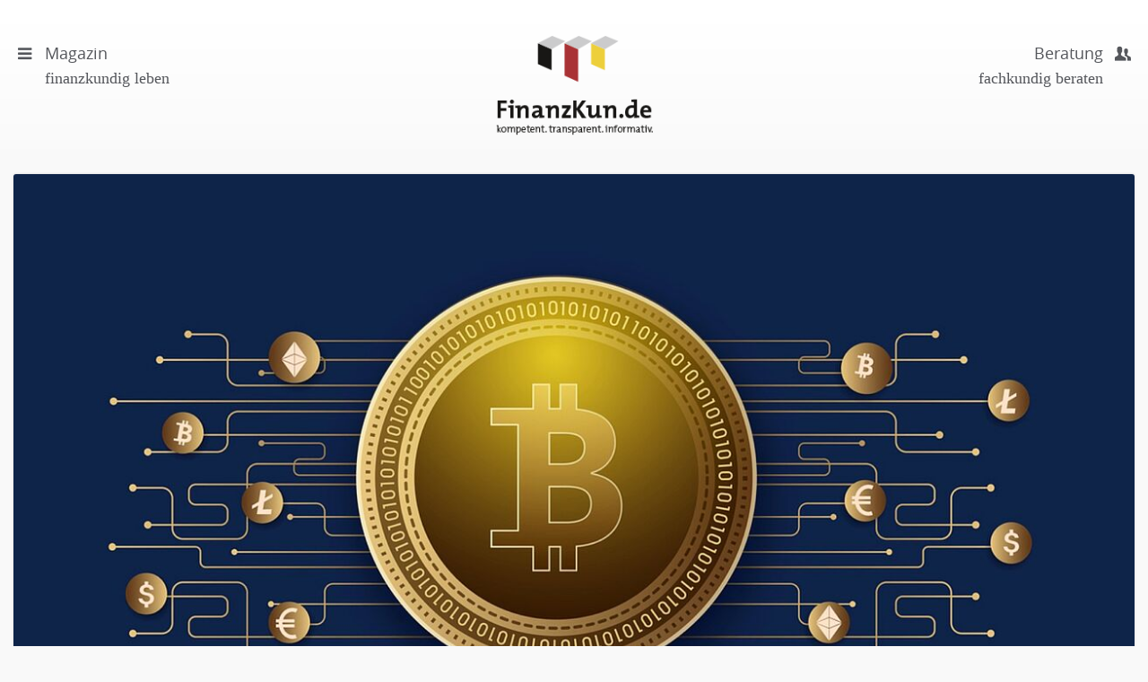

--- FILE ---
content_type: text/html; charset=utf-8
request_url: https://finanzkun.de/artikel/staatspleite-durch-bitcoin-crash/
body_size: 11893
content:
<!DOCTYPE html>
<html>
<head>

<meta charset="utf-8">
<!-- 
	This website is powered by TYPO3 - inspiring people to share!
	TYPO3 is a free open source Content Management Framework initially created by Kasper Skaarhoj and licensed under GNU/GPL.
	TYPO3 is copyright 1998-2016 of Kasper Skaarhoj. Extensions are copyright of their respective owners.
	Information and contribution at http://typo3.org/
-->

<base href="https://finanzkun.de">
<link rel="shortcut icon" href="/fileadmin/templates/public/images/favicon.ico" type="image/x-icon; charset=binary">
<link rel="icon" href="/fileadmin/templates/public/images/favicon.ico" type="image/x-icon; charset=binary">
<title>Staatspleite durch Bitcoin-Crash?</title>
<meta property="og:title" content="Staatspleite durch Bitcoin-Crash?" />
<meta property="og:type" content="article" />
<meta property="og:url" content="https://finanzkun.de/artikel/staatspleite-durch-bitcoin-crash/" />
<meta property="og:image" content="https://finanzkun.de//fileadmin/_processed_/csm_aqabizb_5d8a8115f9.jpg" />
<meta property="og:description" content="Im November 2021 notierte der Bitcoin bei fast 60.000 Euro, aktuell bewegt sich der Kurs in einer Größenordnung um die 28.000 Euro - ein Verlust von mehr als 50 Prozent. Mit Kryptowährungen ist derzeit wenig Staat zu machen und einem Staat droht sogar die Pleite - auch wegen des Krypto-Verfalls. " />
<meta name="generator" content="TYPO3 CMS">
<meta name="viewport" content="width = device-width, initial-scale=1.0">


<link rel="stylesheet" type="text/css" href="/typo3temp/compressor/merged-a16f9633bd00cab823ee51f4e4dabf99-5a09d554796c28e4c4d896e4af85f201.css.1619519358.gzip" media="all">
<link rel="stylesheet" type="text/css" href="/typo3temp/compressor/jquery.fancybox-9798e2429dff810e7789b68c2cf27f76.css.1619519358.gzip" media="screen">



<script src="/fileadmin/templates/public/vendor/jquery-1.11.3.min.1434970428.js" type="text/javascript"></script>

<script src="/fileadmin/templates/public/js/min/plugins-min.1485950555.js" type="text/javascript"></script>
<script src="/fileadmin/templates/public/js/bootstrap-datetimepicker.1448501420.js" type="text/javascript"></script>
<script src="/fileadmin/templates/public/js/bootstrap-datetimepicker.de.1448501420.js" type="text/javascript"></script>
<script src="/fileadmin/templates/public/vendor/fancybox/source/jquery.fancybox.pack.1371172348.js" type="text/javascript"></script>
<script src="/fileadmin/templates/public/vendor/flexslider/jquery.flexslider-min.1432702284.js" type="text/javascript"></script>
<script src="/fileadmin/templates/public/vendor/picturefill/src/picturefill.1429794116.js" type="text/javascript"></script>
<script src="https://fast.fonts.net/jsapi/42e5347d-8c79-430b-9352-e1a75c3e3999.js" type="text/javascript"></script>
<script src="/fileadmin/templates/public/vendor/layerslider/layerslider/js/greensock.1411084182.js" type="text/javascript"></script>
<script src="/fileadmin/templates/public/vendor/layerslider/layerslider/js/layerslider.transitions.1408035744.js" type="text/javascript"></script>
<script src="/fileadmin/templates/public/vendor/layerslider/layerslider/js/layerslider.kreaturamedia.jquery.1431017600.js" type="text/javascript"></script>
<script src="/fileadmin/templates/public/js/min/jquery.flexibleArea-min.1442903012.js" type="text/javascript"></script>
<script src="/fileadmin/templates/public/js/min/jquery.matchHeight-min.1442903091.js" type="text/javascript"></script>
<script src="/fileadmin/templates/public/js/main.1492587517.js" type="text/javascript"></script>
<script src="/fileadmin/templates/public/js/brand.1472473433.js" type="text/javascript"></script>



<script type="text/javascript">
    // Picture element HTML5 shiv
    document.createElement( "picture" );

  </script>
  <script src="/fileadmin/templates/public/vendor/picturefill/src/picturefill.js" async></script><!-- Canonical 9001 --><meta name="google-site-verification" content="nkkUC2daIIYpVR7EAd9f6J5hK2AClr4lAs74Cw71nnU" />


	<script type="text/javascript" src="https://ajax.googleapis.com/ajax/libs/jqueryui/1.8/jquery-ui.min.js"></script>
	<link rel="stylesheet" href="https://ajax.googleapis.com/ajax/libs/jqueryui/1.8/themes/base/jquery-ui.css" type="text/css" media="all" />
	<link rel="stylesheet" href="https://static.jquery.com/ui/css/demo-docs-theme/ui.theme.css" type="text/css" media="all" />

	<script>
	  (function(i,s,o,g,r,a,m){i['GoogleAnalyticsObject']=r;i[r]=i[r]||function(){
	  (i[r].q=i[r].q||[]).push(arguments)},i[r].l=1*new Date();a=s.createElement(o),
	  m=s.getElementsByTagName(o)[0];a.async=1;a.src=g;m.parentNode.insertBefore(a,m)
	  })(window,document,'script','//www.google-analytics.com/analytics.js','ga');

	  ga('create', 'UA-66324365-1', 'auto');
	  ga('set', 'anonymizeIp', true);
	  ga('send', 'pageview');

	</script>

<!-- Piwik -->
<script type="text/javascript">
  var _paq = _paq || [];
  /* tracker methods like "setCustomDimension" should be called before "trackPageView" */
  _paq.push(['trackPageView']);
  _paq.push(['enableLinkTracking']);
  (function() {
    var u="//piwik.finanzkun.de/";
    _paq.push(['setTrackerUrl', u+'piwik.php']);
    _paq.push(['setSiteId', '1']);
    var d=document, g=d.createElement('script'), s=d.getElementsByTagName('script')[0];
    g.type='text/javascript'; g.async=true; g.defer=true; g.src=u+'piwik.js'; s.parentNode.insertBefore(g,s);
  })();
</script>
<!-- End Piwik Code -->
<meta name="DCTERMS.title" content="Staatspleite durch Bitcoin-Crash?">
<meta name="description" content="Im November 2021 notierte der Bitcoin bei fast 60.000 Euro, aktuell bewegt sich der Kurs in einer Größenordnung um die 28.000 Euro - ein Verlust von mehr als 50 Prozent. Mit Kryptowährungen ist derzeit wenig Staat zu machen und einem Staat droht sogar die Pleite - auch wegen des Krypto-Verfalls.">
<meta name="DCTERMS.description" content="Im November 2021 notierte der Bitcoin bei fast 60.000 Euro, aktuell bewegt sich der Kurs in einer Größenordnung um die 28.000 Euro - ein Verlust von mehr als 50 Prozent. Mit Kryptowährungen ist derzeit wenig Staat zu machen und einem Staat droht sogar die Pleite - auch wegen des Krypto-Verfalls.">
<meta name="date" content="2026-01-20T13:35:43+01:00">
<meta name="DCTERMS.date" content="2026-01-20T13:35:43+01:00">
<meta name="robots" content="index,follow">



</head>
<body class="magazine" >


    <div class="header" xmlns:f="http://www.w3.org/1999/html">
    <header>
        <div class="header-left">
            <a href="#menu">
                <span class="menu-icon"><span class="icon-menu"></span></span>
                <span class="text">
                    Magazin <span class="sub">finanzkundig leben</span>
                </span>
            </a>
        </div>
        <div class="logo">
            <a href="/">
                <img src="/fileadmin/templates/public/images/logo-finanzkunde-claima.png" class="img-responsive" alt="FinanzKun.de">
            </a>
        </div>
        <div class="header-right">
            <a href="#menu">
                <span class="menu-icon"><span class="icon-users-1"></span></span>
                <span class="text">
                    Beratung <span class="sub">fachkundig beraten</span>
                </span>
            </a>
        </div>
    </header>
</div>



    
     <div id="c28" class="csc-default">


	



    
            
                    
                            <!--TYPO3SEARCH_begin-->
                            <div class="container-fluid article">
                                

<div class="wrapper">
<div class="row">
    <!--TYPO3SEARCH_begin-->
    
            <div class="headerimage-wrapper">
                <a href="/fileadmin/user_upload/aqabizb.jpg" class="fancybox" title="Staatspleite durch Bitcoin-Crash?">
                    <picture><source srcset="/fileadmin/_processed_/csm_aqabizb_c132067ed3.jpg" media="(min-width: 993px)"><source srcset="/fileadmin/_processed_/csm_aqabizb_7f2a8f83ca.jpg" media="(min-width: 662px)"><source srcset="/fileadmin/_processed_/csm_aqabizb_95f2ba0478.jpg" media="(min-width: 481px)"><source srcset="/fileadmin/_processed_/csm_aqabizb_025586686e.jpg" media="(min-width: 321px)"><img src="/fileadmin/user_upload/aqabizb.jpg" alt=""></picture>
                </a>

                <div class="caption">
                    <p class="copyright">©iStock.com/aqabiz</p>

                    <p>Mit Kryptowährungen ist derzeit wenig Staat zu machen und einem Staat droht sogar die Pleite</p>
                </div>
            </div>
        


</div>
<div class="row">
    <article class="col-xs-12 article-main">
        
        <div class="article-header">
            <h1>
                
                        <small>El Salvador</small>
                    
                Staatspleite durch Bitcoin-Crash?
            </h1>
            
                <!-- teaser -->
                <p class="lead">Im November 2021 notierte der Bitcoin bei fast 60.000 Euro, aktuell bewegt sich der Kurs in einer Größenordnung um die 28.000 Euro - ein Verlust von mehr als 50 Prozent. Mit Kryptowährungen ist derzeit wenig Staat zu machen und einem Staat droht sogar die Pleite - auch wegen des Krypto-Verfalls. </p>
            
        </div>
        
        <!-- main text -->
        <div class="article-copy">
            <p class="first">El Salvador ist das bisher einzige Land der Welt, das den <a href="https://finanzkun.de/de/artikel/kryptowaehrung-bitcoin/" title="Finanzlexikon-Artikel" target="_blank" class="external-link-new-window">Bitcoin</a> - neben dem US-Dollar - als offizielles Zahlungsmittel eingeführt hat. Als sein schillernder Präsident Nayib Bukele im September 2021 diesen Schritt erklärte, war ihm die Aufmerksamkeit der internationalen Krypto-Community sicher. Damals setzte der Bitcoin gerade zu spektakulären Höhenflügen an und versprach den Salvadorianern Wohlstandsgewinne. </p>
<p class="autor-box-rechts">Autorenbox (bitte nicht verändern)</p>
<h2>El Salvador - Bitcoin als Zahlungsmittel und Währungsreserve</h2>
<p>Doch diese Hoffnung war nur von kurzer Dauer. Heute befindet sich der einstige Star der Kryptowährungen im Abwärtstrend und ein Ende der Talfahrt ist nicht absehbar. El Salvador stürzt das in große Schwierigkeiten. Um die Finanzen des lateinamerikanischen Staates ist es ohnehin nicht gut bestellt. Die Regierung gibt schon lange mehr aus als sie einnimmt, die Corona-Pandemie hat ökonomisch Spuren hinterlassen und die weltwirtschaftlichen Auswirkungen des Ukraine-Krieges belasten zusätzlich. Der Bitcoin-Crash kommt on Top. <br /><br />Problematisch ist nicht nur der Einsatz der Kryptowährung als Zahlungsmittel, initiiert durch seinen Präsidenten hat El Salvador auch selbst in großem Stil in Bitcoins investiert. Gut 2.300 Bitcoins sollen aktuell als Währungsreserve gehalten werden. Zu Hochzeiten der Kryptowährung waren das rund 138 Mio. Euro, aktuell ist der Bestand noch weniger als die Hälfte davon wert. Der IWF hatte wegen der Kursrisiken bereits Ende Januar das Land aufgefordert, den Bitcoin als Zahlungsmittel aufzugeben. Ohne Erfolg - im Gegenteil: kürzlich gab Bukele sogar nochmal den Nachkauf von 500 Bitcoins bekannt.</p><blockquote><p>El Salvador ist das bisher einzige Land der Welt, das den Bitcoin als offizielles Zahlungsmittel eingeführt hat.&quot;</p></blockquote><h2>Spektakuläre Pläne - düstere Aussichten</h2>
<p>Für die Staatsfinanzen von El Salvador sieht es derweil ziemlich düster aus. Die Ratingagentur Moody's hat Zweifel, ob das Land seine 2023 und 2025 fälligen Schulden zurückzahlen kann. Ein Konzept dafür sei jedenfalls nicht erkennbar. Stattdessen hängt der Präsident des Landes weiter seinen Krypto-Träumen nach. <br /><br />Er plant eine eigene Bitcoin-City und eine internationale Bitcoin-Konferenz soll das Interesse an der Kryptowährung neu beleben. Hochfliegende Pläne, die vielleicht demnächst wie eine Seifenblase platzen könnten.<br /><br /></p>
        </div>

        
            <!-- Link Back >
            <div class="news-backlink-wrap">
                <a href="/">
                    Zurück
                </a>
            </div-->
        

        

        
        <!-- related things -->
        <div class="article-meta">
            

            
    <div class="article-meta-box meta-tags">
        
            <p><span class="icon icon-tags"></span>Kategorie:
                <a href="/finanzwissen/">Wissen</a><p class="article-meta-button"><a class="btn btn-primary btn-sm" href="/finanzwissen/">Weitere Artikel</a></p>
            </p>
        
    </div>


            <div class="article-meta-box meta-datum">
                <p><span class="icon icon-table"></span>Veröffentlicht am:<br />
                02 Jun 2022
                </p>
            </div>
        </div>
        
            <div id="autor-box" class="hidden">
                <div class="autor-box">
                    <div class="autor-wrapper">
                        <div class="autor-image">
                            <img src="/uploads/pics/8U3C0801_10x15cm_72dpi_web_Kopie.jpg" alt="" class="img-responsive img-circle">
                        </div>
                        <div class="autor-text">
                            <p id="AutorenDaten" data-author-name="Thomas Vollkommer" data-author-email="vollkommer@berliner-vermoegenskontor.de">
                                Der Autor:
                            </p>
                            <p class="h3">
                                <a href="https://finanzkun.de/berater/thomas-vollkommer/"> Thomas Vollkommer
                                </a>
                            </p>

                            <p>
                                
                                    <a href="https://finanzkun.de/firma/berliner-vermoegenskontor-gmbh-co-kg/">Berliner VermögensKontor GmbH &amp; Co. KG
                                    </a>
                                
                            </p>
                        </div>
                    </div>
                    
                        
                                <div class="quote-wrapper">
                                    <div class="arrow"><span></span></div>
                                    <div class="quote">
                                        <p>Transparente, faire, nachhaltige und unabhängige Finanzberatung  seit 1998</p>
                                    </div>
                                </div>
                            

                    
                    <p class="cta">
                        <a class="btn btn-default" href="https://finanzkun.de/berater/thomas-vollkommer/"> Profil öffnen
                        </a>
                        <a class="btn btn-primary" href="#cta" >Kontakt</a>
                    </p>

                </div>
            </div>
            <script>
                $(document).ready(function() {
                    $('a[href^=#cta]').on('click', function(e){
                        e.preventDefault();
                        var href = $(this).attr('href');
                        $('html, body').animate({
                            scrollTop:$(href).offset().top
                        },'slow');

                    });
                });

            </script>
        
    </article>
</div>
    <!--TYPO3SEARCH_end-->
</div>




                                <div class="form11to"></div>
                            </div>
                            <!--TYPO3SEARCH_end-->
                            
    <!-- Karussell start -->
    <div class="container-fluid article-footer">
        <div class="row">
            <div class="col-xs-12 col-sm-6 footer-artikel-zum-thema dropshadow-box">

                <div class="wrapper">
                    <p class="h3-light text-center box-head test">Artikel des Autors</p>
                    <div class="flexslider" id="flexslider-autorenartikel">
                        <ul class="slides">
                            
                                
                                <li>
                                    <!-- Artikel A -->
                                    <div class="artikel-item artikel-a">
                                        <div class="artikel-wrapper">
                                            <!---->
                                            <a href="/artikel/small-cap-fonds/"><picture><source srcset="/fileadmin/_processed_/csm_Makhbubakhon_Ismatovaa_dd94514bbb.jpg" media="(min-width: 481px)"><source srcset="/fileadmin/_processed_/csm_Makhbubakhon_Ismatovaa_b640abd018.jpg" media="(min-width: 321px)"><img src="/fileadmin/user_upload/Makhbubakhon_Ismatovaa.jpg" alt=""></picture></a>
                                            <!---->
                                            <div class="caption">
                                                <p class="copyright">©iStock.com/Makhbubakhon Ismatovaa</p>
                                            </div>
                                            <div class="text">
                                                <p class="h2 no-margin-top">
                                                    <a href="/artikel/small-cap-fonds/">
                                                        <small>Finanzlexikon</small>
                                                        Small-Cap-Fonds
                                                    </a>
                                                </p>
                                                <p>Small-Cap-Fonds sind Investmentfonds, die sich auf Aktien von Unternehmen mit vergleichsweise geringer Marktkapitalisierung konzentrieren. Der Begriff „Small Cap“ steht dabei für „small capitalization“, also kleine Börsenwerte. In der Praxis variiert die Definition, aber in der Regel zählen Unternehmen mit einer Marktkapitalisierung von etwa 300 Millionen bis zwei Milliarden Euro bzw. US-Dollar zu diesem Segment. <a href="/artikel/small-cap-fonds/">Lesen Sie mehr </a></p>
                                            </div>
                                        </div>
                                    </div>
                                    <!-- Artikel A End -->
                                </li>
                            
                                
                                <li>
                                    <!-- Artikel A -->
                                    <div class="artikel-item artikel-a">
                                        <div class="artikel-wrapper">
                                            <!---->
                                            <a href="/artikel/etf-start-mit-absicherung/"><picture><source srcset="/fileadmin/_processed_/csm_Userba011d64_201b1910_2df9f90b3a.jpg" media="(min-width: 481px)"><source srcset="/fileadmin/_processed_/csm_Userba011d64_201b1910_cd44d61db2.jpg" media="(min-width: 321px)"><img src="/fileadmin/user_upload/Userba011d64_201b1910.jpg" alt=""></picture></a>
                                            <!---->
                                            <div class="caption">
                                                <p class="copyright">©iStock.com/Userba011d64_201</p>
                                            </div>
                                            <div class="text">
                                                <p class="h2 no-margin-top">
                                                    <a href="/artikel/etf-start-mit-absicherung/">
                                                        <small>J.P. Morgan AM geht neue Wege</small>
                                                        ETF-Start mit Absicherung
                                                    </a>
                                                </p>
                                                <p>Puffernde ETFs schlagen eine Brücke zwischen reinem Aktienbeta und zu harten Garantien: Sie erleichtern den Einstieg, dämpfen Verluste bis zu einem definierten Niveau und zwingen zugleich zu Rendite-Disziplin über Caps. <a href="/artikel/etf-start-mit-absicherung/">Lesen Sie mehr </a></p>
                                            </div>
                                        </div>
                                    </div>
                                    <!-- Artikel A End -->
                                </li>
                            
                                
                                <li>
                                    <!-- Artikel A -->
                                    <div class="artikel-item artikel-a">
                                        <div class="artikel-wrapper">
                                            <!---->
                                            <a href="/artikel/gueterstand-gestalten/"><picture><source srcset="/fileadmin/_processed_/csm_Makhbubakhon_Ismatovaa_dd94514bbb.jpg" media="(min-width: 481px)"><source srcset="/fileadmin/_processed_/csm_Makhbubakhon_Ismatovaa_b640abd018.jpg" media="(min-width: 321px)"><img src="/fileadmin/user_upload/Makhbubakhon_Ismatovaa.jpg" alt=""></picture></a>
                                            <!---->
                                            <div class="caption">
                                                <p class="copyright">©iStock.com/Makhbubakhon Ismatovaa</p>
                                            </div>
                                            <div class="text">
                                                <p class="h2 no-margin-top">
                                                    <a href="/artikel/gueterstand-gestalten/">
                                                        <small>Finanzlexikon</small>
                                                        Güterstand gestalten
                                                    </a>
                                                </p>
                                                <p>Zugewinngemeinschaft, Gütertrennung, „Schaukel“-Modelle. <a href="/artikel/gueterstand-gestalten/">Lesen Sie mehr </a></p>
                                            </div>
                                        </div>
                                    </div>
                                    <!-- Artikel A End -->
                                </li>
                            
                                
                                <li>
                                    <!-- Artikel A -->
                                    <div class="artikel-item artikel-a">
                                        <div class="artikel-wrapper">
                                            <!---->
                                            <a href="/artikel/realzinsstrategien/"><picture><source srcset="/fileadmin/_processed_/csm_Makhbubakhon_Ismatovaa_dd94514bbb.jpg" media="(min-width: 481px)"><source srcset="/fileadmin/_processed_/csm_Makhbubakhon_Ismatovaa_b640abd018.jpg" media="(min-width: 321px)"><img src="/fileadmin/user_upload/Makhbubakhon_Ismatovaa.jpg" alt=""></picture></a>
                                            <!---->
                                            <div class="caption">
                                                <p class="copyright">©iStock.com/Makhbubakhon Ismatovaa</p>
                                            </div>
                                            <div class="text">
                                                <p class="h2 no-margin-top">
                                                    <a href="/artikel/realzinsstrategien/">
                                                        <small>Finanzlexikon</small>
                                                        Realzinsstrategien
                                                    </a>
                                                </p>
                                                <p>Für Anlegerinnen und Anleger war es lange selbstverständlich, dass ihr Geld bei der Bank nicht nur sicher, sondern auch ertragreich aufgehoben war. Doch spätestens seit der Niedrigzinsära und den jüngsten Inflationsschüben hat sich das Grundprinzip der Kapitalanlage verschoben. Nominale Zinsen – also der bloße Prozentwert auf dem Kontoauszug – verlieren zunehmend an Aussagekraft. Entscheidend wird der sogenannte Realzins, also die Verzinsung nach Abzug der Inflationsrate. <a href="/artikel/realzinsstrategien/">Lesen Sie mehr </a></p>
                                            </div>
                                        </div>
                                    </div>
                                    <!-- Artikel A End -->
                                </li>
                            
                                
                                <li>
                                    <!-- Artikel A -->
                                    <div class="artikel-item artikel-a">
                                        <div class="artikel-wrapper">
                                            <!---->
                                            <a href="/artikel/mietendeckel-ist-schlimmer-als-corona/"><picture><source srcset="/fileadmin/_processed_/csm_RomeoLua_3a183484e3.jpg" media="(min-width: 481px)"><source srcset="/fileadmin/_processed_/csm_RomeoLua_a3a3f74d41.jpg" media="(min-width: 321px)"><img src="/fileadmin/user_upload/RomeoLua.jpg" alt=""></picture></a>
                                            <!---->
                                            <div class="caption">
                                                <p class="copyright">©iStock.com/RomeoLu</p>
                                            </div>
                                            <div class="text">
                                                <p class="h2 no-margin-top">
                                                    <a href="/artikel/mietendeckel-ist-schlimmer-als-corona/">
                                                        <small>Berlin</small>
                                                        Mietendeckel ist schlimmer als Corona
                                                    </a>
                                                </p>
                                                <p>Weltweit leidet die Wirtschaft unter den Auswirkungen der Corona-Pandemie. In der deutschen Hauptstadt gibt es ein weiteres Problem mit verheerenden Auswirkungen: Der Mietendeckel belastet den Berliner Immobilienmarkt schwer. <a href="/artikel/mietendeckel-ist-schlimmer-als-corona/">Lesen Sie mehr </a></p>
                                            </div>
                                        </div>
                                    </div>
                                    <!-- Artikel A End -->
                                </li>
                            
                                
                                <li>
                                    <!-- Artikel A -->
                                    <div class="artikel-item artikel-a">
                                        <div class="artikel-wrapper">
                                            <!---->
                                            <a href="/artikel/vorsichtige-geldanlage/"><picture><source srcset="/fileadmin/_processed_/csm_Makhbubakhon_Ismatovaa_dd94514bbb.jpg" media="(min-width: 481px)"><source srcset="/fileadmin/_processed_/csm_Makhbubakhon_Ismatovaa_b640abd018.jpg" media="(min-width: 321px)"><img src="/fileadmin/user_upload/Makhbubakhon_Ismatovaa.jpg" alt=""></picture></a>
                                            <!---->
                                            <div class="caption">
                                                <p class="copyright">©iStock.com/Makhbubakhon Ismatova</p>
                                            </div>
                                            <div class="text">
                                                <p class="h2 no-margin-top">
                                                    <a href="/artikel/vorsichtige-geldanlage/">
                                                        <small>Finanzlexikon</small>
                                                        Vorsichtige Geldanlage
                                                    </a>
                                                </p>
                                                <p>Die Welt der Geldanlage bietet zahlreiche Möglichkeiten, Vermögen aufzubauen. Während manche Anleger bereit sind, hohe Risiken einzugehen, um möglicherweise höhere Renditen zu erzielen, bevorzugen andere eine vorsichtige Anlagestrategie. Diese Art des Investierens legt den Fokus auf Kapitalerhalt, Stabilität und moderate, aber kontinuierliche Erträge. <a href="/artikel/vorsichtige-geldanlage/">Lesen Sie mehr </a></p>
                                            </div>
                                        </div>
                                    </div>
                                    <!-- Artikel A End -->
                                </li>
                            
                        </ul>
                    </div>
                </div>
            </div>
            <div class="col-xs-12 col-sm-6 footer-artikel-zum-thema dropshadow-box">
                <div class="wrapper">
                    <p class="h3-light text-center box-head">Artikel zum Thema</p>

                    <div class="flexslider" id="flexslider-themaartikel">
                        <ul class="slides">
                            
                                <li>
                                    <!-- Artikel A -->
                                    <div class="artikel-item artikel-a">
                                        <div class="artikel-wrapper">
                                            
                                                <a href="/artikel/smart-building-technologie/"><picture><source srcset="/fileadmin/_processed_/csm_Makhbubakhon_Ismatovaa_dd94514bbb.jpg" media="(min-width: 481px)"><source srcset="/fileadmin/_processed_/csm_Makhbubakhon_Ismatovaa_b640abd018.jpg" media="(min-width: 321px)"><img src="/fileadmin/user_upload/Makhbubakhon_Ismatovaa.jpg" alt=""></picture></a>
                                            
                                            <div class="caption">
                                                <p class="copyright">©iStock.com/Makhbubakhon Ismatovaa</p>
</div>
                                            <div class="text">
                                                <p class="h2 no-margin-top">
                                                    <a href="/artikel/smart-building-technologie/">
                                                        <small>Finanzlexikon</small>
                                                        Smart-Building-Technologie
                                                    </a>
                                                </p>
                                                <p>Die Digitalisierung hat in nahezu allen Lebensbereichen Einzug gehalten – und auch die Immobilienbranche steht vor einem tiefgreifenden Wandel.
                                                    <a href="/artikel/smart-building-technologie/">Lesen Sie mehr </a>
                                                </p>
                                            </div>
                                        </div>
                                    </div>
                                    <!-- Artikel A End -->
                                </li>
                            
                                <li>
                                    <!-- Artikel A -->
                                    <div class="artikel-item artikel-a">
                                        <div class="artikel-wrapper">
                                            
                                                <a href="/artikel/gueterstand-gestalten/"><picture><source srcset="/fileadmin/_processed_/csm_Makhbubakhon_Ismatovaa_dd94514bbb.jpg" media="(min-width: 481px)"><source srcset="/fileadmin/_processed_/csm_Makhbubakhon_Ismatovaa_b640abd018.jpg" media="(min-width: 321px)"><img src="/fileadmin/user_upload/Makhbubakhon_Ismatovaa.jpg" alt=""></picture></a>
                                            
                                            <div class="caption">
                                                <p class="copyright">©iStock.com/Makhbubakhon Ismatovaa</p>
</div>
                                            <div class="text">
                                                <p class="h2 no-margin-top">
                                                    <a href="/artikel/gueterstand-gestalten/">
                                                        <small>Finanzlexikon</small>
                                                        Güterstand gestalten
                                                    </a>
                                                </p>
                                                <p>Zugewinngemeinschaft, Gütertrennung, „Schaukel“-Modelle.
                                                    <a href="/artikel/gueterstand-gestalten/">Lesen Sie mehr </a>
                                                </p>
                                            </div>
                                        </div>
                                    </div>
                                    <!-- Artikel A End -->
                                </li>
                            
                                <li>
                                    <!-- Artikel A -->
                                    <div class="artikel-item artikel-a">
                                        <div class="artikel-wrapper">
                                            
                                                <a href="/artikel/ftse-100-index-grossbritanniens/"><picture><source srcset="/fileadmin/_processed_/csm_Makhbubakhon_Ismatovaa_dd94514bbb.jpg" media="(min-width: 481px)"><source srcset="/fileadmin/_processed_/csm_Makhbubakhon_Ismatovaa_b640abd018.jpg" media="(min-width: 321px)"><img src="/fileadmin/user_upload/Makhbubakhon_Ismatovaa.jpg" alt=""></picture></a>
                                            
                                            <div class="caption">
                                                <p class="copyright">©iStock.com/Makhbubakhon Ismatovaa</p>
</div>
                                            <div class="text">
                                                <p class="h2 no-margin-top">
                                                    <a href="/artikel/ftse-100-index-grossbritanniens/">
                                                        <small>Finanzlexikon</small>
                                                        FTSE 100, Index Großbritanniens
                                                    </a>
                                                </p>
                                                <p>Der FTSE 100 Index zählt zu den wichtigsten Aktienindizes Europas und ist das bekannteste Börsenbarometer Großbritanniens. Oft auch einfach als „Footsie“ bezeichnet, repräsentiert er die 100 größten börsennotierten Unternehmen an der London Stock Exchange (LSE) nach Marktkapitalisierung. Damit ist er nicht nur ein zentraler Maßstab für die wirtschaftliche Lage des Vereinigten Königreichs, sondern auch ein bedeutender Faktor für internationale Investoren mit Blick auf die britische Börse.
                                                    <a href="/artikel/ftse-100-index-grossbritanniens/">Lesen Sie mehr </a>
                                                </p>
                                            </div>
                                        </div>
                                    </div>
                                    <!-- Artikel A End -->
                                </li>
                            
                                <li>
                                    <!-- Artikel A -->
                                    <div class="artikel-item artikel-a">
                                        <div class="artikel-wrapper">
                                            
                                                <a href="/artikel/aktien-angst-vor-dem-einbruch/"><picture><source srcset="/fileadmin/_processed_/csm_Makhbubakhon_Ismatovaa_dd94514bbb.jpg" media="(min-width: 481px)"><source srcset="/fileadmin/_processed_/csm_Makhbubakhon_Ismatovaa_b640abd018.jpg" media="(min-width: 321px)"><img src="/fileadmin/user_upload/Makhbubakhon_Ismatovaa.jpg" alt=""></picture></a>
                                            
                                            <div class="caption">
                                                <p class="copyright">©iStock.com/Makhbubakhon Ismatovaa</p>
</div>
                                            <div class="text">
                                                <p class="h2 no-margin-top">
                                                    <a href="/artikel/aktien-angst-vor-dem-einbruch/">
                                                        <small>Finanzlexikon</small>
                                                        Aktien: Angst vor dem Einbruch
                                                    </a>
                                                </p>
                                                <p>Warum viele Anleger den Aufschwung verpassen
                                                    <a href="/artikel/aktien-angst-vor-dem-einbruch/">Lesen Sie mehr </a>
                                                </p>
                                            </div>
                                        </div>
                                    </div>
                                    <!-- Artikel A End -->
                                </li>
                            
                                <li>
                                    <!-- Artikel A -->
                                    <div class="artikel-item artikel-a">
                                        <div class="artikel-wrapper">
                                            
                                                <a href="/artikel/kommt-der-krypto-dollar/"><picture><source srcset="/fileadmin/_processed_/csm_Makhbubakhon_Ismatovaa_dd94514bbb.jpg" media="(min-width: 481px)"><source srcset="/fileadmin/_processed_/csm_Makhbubakhon_Ismatovaa_b640abd018.jpg" media="(min-width: 321px)"><img src="/fileadmin/user_upload/Makhbubakhon_Ismatovaa.jpg" alt=""></picture></a>
                                            
                                            <div class="caption">
                                                <p class="copyright">©iStock.com/Makhbubakhon Ismatovaa</p>
</div>
                                            <div class="text">
                                                <p class="h2 no-margin-top">
                                                    <a href="/artikel/kommt-der-krypto-dollar/">
                                                        <small>Finanzlexikon</small>
                                                        Kommt der Krypto-Dollar? 
                                                    </a>
                                                </p>
                                                <p>Stablecoins als neue Form internationaler Liquidität
                                                    <a href="/artikel/kommt-der-krypto-dollar/">Lesen Sie mehr </a>
                                                </p>
                                            </div>
                                        </div>
                                    </div>
                                    <!-- Artikel A End -->
                                </li>
                            
                                <li>
                                    <!-- Artikel A -->
                                    <div class="artikel-item artikel-a">
                                        <div class="artikel-wrapper">
                                            
                                                <a href="/artikel/mythen-und-realitaet-staatsanleihen/"><picture><source srcset="/fileadmin/_processed_/csm_Makhbubakhon_Ismatovaa_dd94514bbb.jpg" media="(min-width: 481px)"><source srcset="/fileadmin/_processed_/csm_Makhbubakhon_Ismatovaa_b640abd018.jpg" media="(min-width: 321px)"><img src="/fileadmin/user_upload/Makhbubakhon_Ismatovaa.jpg" alt=""></picture></a>
                                            
                                            <div class="caption">
                                                <p class="copyright">©iStock.com/Makhbubakhon Ismatovaa</p>
</div>
                                            <div class="text">
                                                <p class="h2 no-margin-top">
                                                    <a href="/artikel/mythen-und-realitaet-staatsanleihen/">
                                                        <small>Finanzlexikon</small>
                                                        Mythen und Realität: Staatsanleihen
                                                    </a>
                                                </p>
                                                <p>Staatsanleihen als risikolose Geldanlage
                                                    <a href="/artikel/mythen-und-realitaet-staatsanleihen/">Lesen Sie mehr </a>
                                                </p>
                                            </div>
                                        </div>
                                    </div>
                                    <!-- Artikel A End -->
                                </li>
                            
                        </ul>
                    </div>
                </div>
            </div>
        </div>
    </div>


                            <span class="form11"><div id="c100" class="csc-default"><div class="wrapper">

    
    
            
                
                        
                                <div id="cta" class="col-xs-12 col-sm-8 col-sm-offset-2 col-lg-6 col-lg-offset-3">
                            
                        <p class="h2-light text-center">Kontakt zu mir</p>
                        <div class="cta-wrapper">
                            
                                    <div class="cta-text">
                                        <div class="autor-image-wrapper">
                                            <div class="autor-image">
                                                <img class="img-responsive img-circle" src="/fileadmin/_processed_/csm_guy_9e817bad7f.png" width="50" height="50" alt="" />
                                            </div>
                                        </div>
                                        <div class="cta-quote-wrapper">
                                            <div class="arrow"><span></span></div>
                                            <div class="cta-quote">
                                                <p>Hallo!<br>Schön, dass Sie mich kennenlernen möchten.</p>
                                            </div>
                                        </div>
                                    </div>
                                

                            <div class="cta-form">
                                <div class="autor-image-wrapper">
                                    <div class="autor-image">
                                        <img src="/fileadmin/templates/public/images/guy.png" alt="" class="img-responsive img-circle">
                                    </div>
                                </div>
                                <div class="cta-form-wrapper">
                                    <div class="arrow"><span></span></div>
                                    <form data-parsley-validate="data-parsley-validate" data-validate="html5" enctype="multipart/form-data" name="field" class="haseform powermail_form powermail_form_1  " action="/artikel/detail/News/staatspleite-durch-bitcoin-crash/?cHash=9f58c9ea231397f316547cc6e6076515&amp;tx_powermail_pi1%5Baction%5D=create&amp;tx_powermail_pi1%5Bcontroller%5D=Form" method="post">
<div>
<input type="hidden" name="tx_powermail_pi1[__referrer][@extension]" value="Powermail" />
<input type="hidden" name="tx_powermail_pi1[__referrer][@vendor]" value="In2code" />
<input type="hidden" name="tx_powermail_pi1[__referrer][@controller]" value="Form" />
<input type="hidden" name="tx_powermail_pi1[__referrer][@action]" value="form" />
<input type="hidden" name="tx_powermail_pi1[__referrer][arguments]" value="YTowOnt949208c88f16eed0f9928c258fd2731450d8ccddc" />
<input type="hidden" name="tx_powermail_pi1[__referrer][@request]" value="a:4:{s:10:&quot;@extension&quot;;s:9:&quot;Powermail&quot;;s:11:&quot;@controller&quot;;s:4:&quot;Form&quot;;s:7:&quot;@action&quot;;s:4:&quot;form&quot;;s:7:&quot;@vendor&quot;;s:7:&quot;In2code&quot;;}131f802183cd58545c6a3a3b3bbdfb33c3eb5f42" />
<input type="hidden" name="tx_powermail_pi1[__trustedProperties]" value="a:2:{s:5:&quot;field&quot;;a:10:{s:4:&quot;name&quot;;i:1;s:6:&quot;e_mail&quot;;i:1;s:3:&quot;plz&quot;;i:1;s:7:&quot;telefon&quot;;i:1;s:13:&quot;ihrenachricht&quot;;i:1;s:11:&quot;datenschutz&quot;;a:1:{i:0;i:1;}s:8:&quot;receiver&quot;;i:1;s:7:&quot;berater&quot;;i:1;s:3:&quot;url&quot;;i:1;s:4:&quot;__hp&quot;;i:1;}s:4:&quot;mail&quot;;a:1:{s:4:&quot;form&quot;;i:1;}}71440457814f97b40dff4f5a0ece5497be83f5bd" />
</div>



                                        


                                            
                                                

	

<div id="powermail_fieldwrap_9" class="powermail_fieldwrap powermail_fieldwrap_html powermail_fieldwrap_9 ">
	
			<div id="cta" class="row">&nbsp;</div>
		
</div>
                                            
                                                
<div id="powermail_fieldwrap_1" class="powermail_fieldwrap powermail_fieldwrap_input powermail_fieldwrap_1 form-group">

	<input required="required" data-parsley-required-message="Dieses Feld muss ausgefüllt werden!" data-parsley-trigger="change" placeholder="Name*" class="form-control input-md powermail_field powermail_input " id="powermail_field_name" type="text" name="tx_powermail_pi1[field][name]" value="" />
</div>

                                            
                                                
<div id="powermail_fieldwrap_2" class="powermail_fieldwrap powermail_fieldwrap_input powermail_fieldwrap_2 form-group">

	<input required="required" data-parsley-required-message="Dieses Feld muss ausgefüllt werden!" data-parsley-trigger="change" data-parsley-error-message="Keine gültige E-Mail-Adresse!" placeholder="E-Mail*" class="form-control input-md powermail_field powermail_input " id="powermail_field_e_mail" type="email" name="tx_powermail_pi1[field][e_mail]" value="" />
</div>

                                            
                                                
<div id="powermail_fieldwrap_3" class="powermail_fieldwrap powermail_fieldwrap_input powermail_fieldwrap_3 form-group">

	<input placeholder="PLZ" class="form-control input-md powermail_field powermail_input " id="powermail_field_plz" type="text" name="tx_powermail_pi1[field][plz]" value="" />
</div>

                                            
                                                
<div id="powermail_fieldwrap_4" class="powermail_fieldwrap powermail_fieldwrap_input powermail_fieldwrap_4 form-group">

	<input placeholder="Telefon" class="form-control input-md powermail_field powermail_input " id="powermail_field_telefon" type="text" name="tx_powermail_pi1[field][telefon]" value="" />
</div>

                                            
                                                

<div id="powermail_fieldwrap_5" class="powermail_fieldwrap powermail_fieldwrap_input powermail_fieldwrap_5 form-group">

	<textarea rows="5" cols="20" placeholder="Ihre Nachricht" class="form-control powermail_field powermail_textarea " id="powermail_field_ihrenachricht" name="tx_powermail_pi1[field][ihrenachricht]"></textarea>
</div>

                                            
                                                


		<div id="powermail_fieldwrap_231" class="powermail_fieldwrap powermail_fieldwrap_input powermail_fieldwrap_231 form-group">
	
	<fieldset>
		<div class="powermail_check_outer ">
			
				<div class="powermail_check_inner powermail_check_inner_1">
					<input type="hidden" name="tx_powermail_pi1[field][datenschutz]" value="" /><input required="required" data-parsley-required-message="Eines dieser Felder muss ausgefüllt werden!" data-parsley-errors-container=".powermail_field_error_container_datenschutz" data-parsley-class-handler=".powermail_fieldwrap_231 div:first" class="powermail_checkbox powermail_checkbox_231" id="powermail_field_datenschutz_1" type="checkbox" name="tx_powermail_pi1[field][datenschutz][]" value="Ich habe die &lt;a href=&quot;/datenschutz/ &quot;&gt;Datenschutzerklärung&lt;/a&gt; zur Kenntnis genommen. Ich stimme zu, dass meine Daten und Angaben zur Bearbeitung meines Anliegens elektronisch verarbeitet und ggf. wenn gewünscht an angeschlossene Finanzberater weitergeleitet werden. Mir ist bewusst, dass ich meine Einwilligung jederzeit mit Wirkung für die Zukunft durch eine einfache Erklärung per E-Mail an &lt;a href=&quot;mailto:info@finanzkun.de&quot;&gt;info@finanzkun.de&lt;/a&gt;, widerrufen kann." />

					<label for="powermail_field_datenschutz_1">
						Ich habe die <a href="/datenschutz/ ">Datenschutzerklärung</a> zur Kenntnis genommen. Ich stimme zu, dass meine Daten und Angaben zur Bearbeitung meines Anliegens elektronisch verarbeitet und ggf. wenn gewünscht an angeschlossene Finanzberater weitergeleitet werden. Mir ist bewusst, dass ich meine Einwilligung jederzeit mit Wirkung für die Zukunft durch eine einfache Erklärung per E-Mail an <a href="mailto:info@finanzkun.de">info@finanzkun.de</a>, widerrufen kann.
					</label>
				</div>
			

			
				<div class="powermail_field_error_container powermail_field_error_container_datenschutz"></div>
			
		</div>
	</fieldset>
</div>

                                            
                                                
<input class="powermail_field powermail_hidden " id="powermail_field_receiver" type="hidden" name="tx_powermail_pi1[field][receiver]" value="" />

                                            
                                                
<input class="powermail_field powermail_hidden " id="powermail_field_berater" type="hidden" name="tx_powermail_pi1[field][berater]" value="" />

                                            
                                                
<input class="powermail_field powermail_hidden " id="powermail_field_url" type="hidden" name="tx_powermail_pi1[field][url]" value="" />

                                            
                                                <div id="powermail_fieldwrap_6" class="powermail_fieldwrap powermail_fieldwrap_submit powermail_fieldwrap_6">
	<input class="powermail_field powermail_submit btn  btn btn-block btn-primary" type="submit" name="" value="Kontakt aufnehmen" />
</div>

                                            

                                        

                                        <input class="powermail_form_uid" type="hidden" name="tx_powermail_pi1[mail][form]" value="1" />
                                        
	<div style="margin-left: -99999px; position: absolute;">
		<label for="powermail_hp_1">
			Bitte dieses Feld NICHT ausfüllen!
		</label>
		<input autocomplete="off" id="powermail_hp_1" type="text" name="tx_powermail_pi1[field][__hp]" value="" />
	</div>

                                    </form>
                                </div>
                            </div>
                        </div>
                        </div>
                    

            
        



<div class="hidden" style="display: none;">
	
	<input type="hidden" id="powermailLanguage" value="" />

	
	<input type="hidden" id="powermailPid" value="" />
</div>
</div></div></span>
                        
                
        

</div>



    <div class="container-fluid container-footer container-wide">
    <div class="footer-multicol">
        <footer>
            <div class="row bc">
                <ol class="breadcrumb"><li><a href="/">Magazin</a></li><li>Staatspleite durch Bitcoin-Crash?</li></ol>
            </div>
            <div class="row meta">
                <div class="col-xs-12 col-sm-6">
                    <ul><li><a href="/login/">Login</a></li><li><a href="/kontakt/">Kontakt</a></li><li><a href="/presse/">Presse</a></li><li><a href="/datenschutz/">Datenschutz</a></li><li><a href="/impressum/">Impressum</a></li></ul>
                </div>
                <div class="col-xs-12 col-sm-6">
                    <div class="search-wrapper">
                        <p class="h6">Seite durchsuchen</p>
                        <form method="get" id="form_kesearch_searchfield" name="form_kesearch_searchfield" class="search">
                            <input type="hidden" name="id" value="60" />
                            <input type="text" id="ke_search_searchfield_sword" name="tx_kesearch_pi1[sword]" placeholder="Suchbegriff eingeben" class="searchbox-sword" />
                            <button style="top:2px;"><span class="icon-search"></span></button>
                        </form>

                    </div>
                </div>
            </div>
        </footer>
    </div>
</div>

<!-- Back-to-top -->
<a class="btn btn-link back-to-top btn-light btn-fixed-bottom"> <span class="icon-angle-up"></span> </a>
<nav id="menu" class="mm-offcanvas mm-top mm-front">
    <div class="mmenu-wrapper">
        <div class="navbox-wrapper">
            <div class="navbox-cell">
                <div class="navbox">
                    <div class="row mainnav-wrapper">
                        <div class="col-xs-6 col-sm-6 nav-magazin">
                            
<div class="headline">
    <p class="h3-light">
        <a href="/">Magazin <span class="sub">finanzkundig leben</span></a>
</div>
<ul><li><a href="/finanzkunde/">Finanzkunde<span class="icon"><span class="icon-lightbulb"></span></span></a></li><li><a href="/geldanlage/">Geldanlage<span class="icon"><span class="icon-chart-line"></span></span></a></li><li><a href="/immobiliekredit/">Immobilie/Kredit<span class="icon"><span class="icon-bank"></span></span></a></li><li><a href="/versicherung/">Versicherung<span class="icon"><span class="icon-shield"></span></span></a></li><li><a href="/grundlagenwissen/">Grundlagenwissen<span class="icon"><span class="icon-graduation-cap-1"></span></span></a></li></ul>
                        </div>
                        <div class="col-xs-6 col-sm-6 nav-berater">
                            
<div class="headline">
    <p class="h3-light">
        <a href="/beratung/">Beratung <span class="sub">fachkundig beraten</span></a>
</div>
<ul><li><a href="/finanzberaterin-finden/searchGeo/Expert/"><span class="icon"><span class="icon-user-1"></span></span>FinanzberaterIn finden</a></li><li><a href="/philosophie/"><span class="icon"><span class="icon-key"></span></span>Philosophie</a></li><li><a href="/beraterkodex/"><span class="icon"><span class="icon-sun"></span></span>Beraterkodex</a></li><li><a href="/erlaubnisse/"><span class="icon"><span class="icon-ok"></span></span>Erlaubnisse</a></li><li><a href="/fuer-beraterinnen/"><span class="icon"><span class="icon-link"></span></span>Für BeraterInnen</a></li></ul>
                        </div>
                    </div>
                    <div class="nav-footer">
                        <ul>
    <li>
        <a href="/"><span class="icon-home"></span></a>
    </li>
    <li><a href="/kontakt/">Kontakt</a></li><li><a href="/ueber-uns/">Über uns</a></li>
</ul>

                        <form action="/suchergebnisse/" method="get" id="form_kesearch_searchfield" name="form_kesearch_searchfield" class="search">

                            <input type="text" id="ke_search_searchfield_sword" name="tx_kesearch_pi1[sword]" placeholder="Suchbegriff eingeben" class="form-control searchbox-sword" />
                            <button><span class="icon-search"></span></button>
                        </form>

                    </div>
                    <div id="menu-close"><span class="icon-cancel-circled"></span></div>
                </div>
            </div>
        </div>
    </div>
</nav><script id="powermail_marketing_information" data-pid="4" data-language="0"></script><html data-namespace-typo3-fluid="true" lang="en"
      xmlns="http://www.w3.org/1999/xhtml"
      xmlns:f="http://typo3.org/ns/TYPO3/CMS/Fluid/ViewHelpers">

  <script>
    window.cookieconsent_options = {
      expiryDays: 365,
      
        learnMore: 'Weitere Informationen.',
      
      dismiss: 'OK',
      message: 'Diese Webseite verwendet Cookies, um die Bedienfreundlichkeit zu erhöhen.',
      
        link: '/datenschutz/',
      
      
    };
  </script>

</html>
<script src="/typo3conf/ext/femanager/Resources/Public/JavaScripts/jquery.fineuploader-3.5.0.min.1460120907.js" type="text/javascript"></script>
<script src="/typo3conf/ext/jh_photoswipe/Resources/Public/Contrib/PhotoSwipe/photoswipe.min.1460120907.js" type="text/javascript"></script>
<script src="/typo3conf/ext/jh_photoswipe/Resources/Public/Contrib/PhotoSwipe/photoswipe-ui-default.min.1460120907.js" type="text/javascript"></script>
<script src="/typo3conf/ext/jh_photoswipe/Resources/Public/JavaScript/openGallery.min.1460120907.js" type="text/javascript"></script>

<script src="/typo3conf/ext/femanager/Resources/Public/JavaScripts/Validation.1460120907.js" type="text/javascript"></script>
<script src="/typo3conf/ext/femanager/Resources/Public/JavaScripts/Femanager.1460120907.js" type="text/javascript"></script>
<script src="/typo3conf/ext/cl_jquery_fancybox/Resources/Public/JavaScript/jquery.mousewheel-3.0.6.pack.1460120907.js" type="text/javascript"></script>
<script src="/typo3conf/ext/cl_jquery_fancybox/Resources/Public/JavaScript/jquery.fancybox.1460120907.js" type="text/javascript"></script>
<script src="/typo3conf/ext/cl_jquery_fancybox/Resources/Public/JavaScript/helper.1460120907.js" type="text/javascript"></script>
<script src="/typo3conf/ext/powermail/Resources/Public/JavaScripts/Libraries/jquery.datetimepicker.min.1460404004.js" type="text/javascript"></script>
<script src="/typo3conf/ext/powermail/Resources/Public/JavaScripts/Libraries/parsley.min.1460404004.js" type="text/javascript"></script>
<script src="/typo3conf/ext/powermail/Resources/Public/JavaScripts/Powermail/Tabs.min.1460404004.js" type="text/javascript"></script>
<script src="/typo3conf/ext/powermail/Resources/Public/JavaScripts/Powermail/Form.min.1460404004.js" type="text/javascript"></script>
<script src="/typo3conf/ext/powermail/Resources/Public/JavaScripts/Powermail/Marketing.min.1460404004.js" type="text/javascript"></script>
<script src="/typo3conf/ext/mindshape_cookie_hint/Resources/Public/Js/cookieconsent.1528275611.js" type="text/javascript"></script>
<script src="/typo3temp/javascript_eccc8a3b48.1619519358.js" type="text/javascript"></script>


<div class="pswp" tabindex="-1" role="dialog" aria-hidden="true">
	<div class="pswp__bg"></div>
	<div class="pswp__scroll-wrap">
		<div class="pswp__container">
			<div class="pswp__item"></div>
			<div class="pswp__item"></div>
			<div class="pswp__item"></div>
		</div>
		<div class="pswp__ui pswp__ui--hidden">
			<div class="pswp__top-bar">
				<div class="pswp__counter"></div>
				<button class="pswp__button pswp__button--close" title="Close (Esc)"></button>
				<button class="pswp__button pswp__button--share" title="Share"></button>
				<button class="pswp__button pswp__button--fs" title="Toggle fullscreen"></button>
				<button class="pswp__button pswp__button--zoom" title="Zoom in/out"></button>
				<div class="pswp__preloader">
					<div class="pswp__preloader__icn">
						<div class="pswp__preloader__cut">
							<div class="pswp__preloader__donut"></div>
						</div>
					</div>
				</div>
			</div>
			<div class="pswp__share-modal pswp__share-modal--hidden pswp__single-tap">
				<div class="pswp__share-tooltip"></div>
			</div>
			<button class="pswp__button pswp__button--arrow--left" title="Previous (arrow left)">
			</button>
			<button class="pswp__button pswp__button--arrow--right" title="Next (arrow right)">
			</button>
			<div class="pswp__caption">
				<div class="pswp__caption__center"></div>
			</div>
		</div>
	</div>
</div>

</body>
</html>